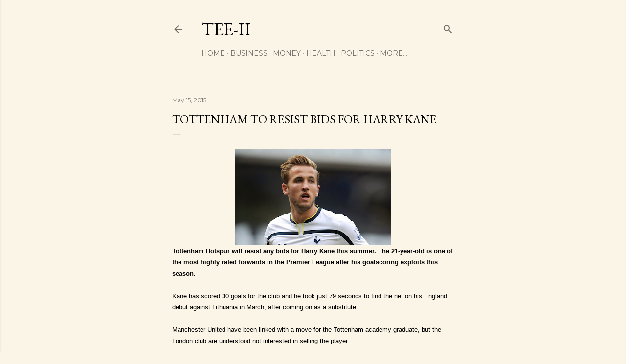

--- FILE ---
content_type: text/html; charset=UTF-8
request_url: http://www.temitopetaiwo.com/b/stats?style=BLACK_TRANSPARENT&timeRange=ALL_TIME&token=APq4FmADxGsA8BWAqefeQ3lsH0amr1JXbTGQSEGfUZjHuXFo2KUE2eP3oWaghoMLZes8krBF_ARHk9fYn7Mg7e91YelGyuZxvA
body_size: 264
content:
{"total":2281950,"sparklineOptions":{"backgroundColor":{"fillOpacity":0.1,"fill":"#000000"},"series":[{"areaOpacity":0.3,"color":"#202020"}]},"sparklineData":[[0,31],[1,34],[2,31],[3,33],[4,36],[5,35],[6,60],[7,29],[8,45],[9,34],[10,35],[11,31],[12,75],[13,59],[14,54],[15,48],[16,55],[17,64],[18,77],[19,100],[20,75],[21,66],[22,29],[23,49],[24,54],[25,37],[26,35],[27,35],[28,32],[29,17]],"nextTickMs":102857}